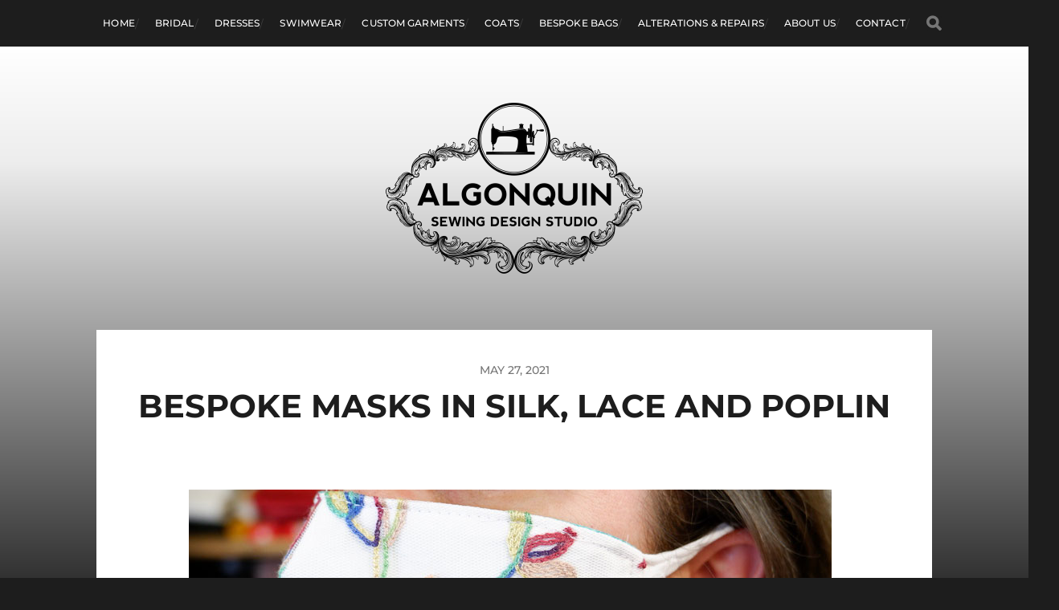

--- FILE ---
content_type: text/html; charset=UTF-8
request_url: https://algonquinstudio.ca/bespoke-masks-in-silk-lace-and-poplin/
body_size: 60743
content:
<!DOCTYPE html>

<html class="no-js" lang="en-US">

	<head profile="http://gmpg.org/xfn/11">
		
		<meta http-equiv="Content-Type" content="text/html; charset=UTF-8" />
		<meta name="viewport" content="width=device-width, initial-scale=1.0, maximum-scale=1.0, user-scalable=no" >
		 
		<meta name='robots' content='index, follow, max-image-preview:large, max-snippet:-1, max-video-preview:-1' />
<script>document.documentElement.className = document.documentElement.className.replace("no-js","js");</script>

	<!-- This site is optimized with the Yoast SEO plugin v26.7 - https://yoast.com/wordpress/plugins/seo/ -->
	<title>Bespoke masks in silk, lace and poplin - Algonquin Sewing Design Studio</title>
	<link rel="canonical" href="https://algonquinstudio.ca/bespoke-masks-in-silk-lace-and-poplin/" />
	<meta property="og:locale" content="en_US" />
	<meta property="og:type" content="article" />
	<meta property="og:title" content="Bespoke masks in silk, lace and poplin - Algonquin Sewing Design Studio" />
	<meta property="og:description" content="Putting your best face forward can be a challenge at the best of times, though it is a whole lot easier with Algonquin Sewing Design Studio’s new line of bespoke, couture masks. “This Spring we all need a change to lift our spirits and I’m tackling the face mask blahs head on,” said Algonquin Studio [&hellip;]" />
	<meta property="og:url" content="https://algonquinstudio.ca/bespoke-masks-in-silk-lace-and-poplin/" />
	<meta property="og:site_name" content="Algonquin Sewing Design Studio" />
	<meta property="article:published_time" content="2021-05-27T19:02:48+00:00" />
	<meta property="og:image" content="https://algonquinstudio.ca/wp-content/uploads/2021/05/GDOC0877.jpg" />
	<meta property="og:image:width" content="800" />
	<meta property="og:image:height" content="450" />
	<meta property="og:image:type" content="image/jpeg" />
	<meta name="author" content="Rob Learn" />
	<meta name="twitter:card" content="summary_large_image" />
	<meta name="twitter:label1" content="Written by" />
	<meta name="twitter:data1" content="Rob Learn" />
	<meta name="twitter:label2" content="Est. reading time" />
	<meta name="twitter:data2" content="6 minutes" />
	<script type="application/ld+json" class="yoast-schema-graph">{"@context":"https://schema.org","@graph":[{"@type":"Article","@id":"https://algonquinstudio.ca/bespoke-masks-in-silk-lace-and-poplin/#article","isPartOf":{"@id":"https://algonquinstudio.ca/bespoke-masks-in-silk-lace-and-poplin/"},"author":{"name":"Rob Learn","@id":"https://algonquinstudio.ca/#/schema/person/7c240ae0667131fb98da6d95651ccaff"},"headline":"Bespoke masks in silk, lace and poplin","datePublished":"2021-05-27T19:02:48+00:00","mainEntityOfPage":{"@id":"https://algonquinstudio.ca/bespoke-masks-in-silk-lace-and-poplin/"},"wordCount":439,"publisher":{"@id":"https://algonquinstudio.ca/#organization"},"image":{"@id":"https://algonquinstudio.ca/bespoke-masks-in-silk-lace-and-poplin/#primaryimage"},"thumbnailUrl":"https://algonquinstudio.ca/wp-content/uploads/2021/05/GDOC0877.jpg","articleSection":["News"],"inLanguage":"en-US"},{"@type":"WebPage","@id":"https://algonquinstudio.ca/bespoke-masks-in-silk-lace-and-poplin/","url":"https://algonquinstudio.ca/bespoke-masks-in-silk-lace-and-poplin/","name":"Bespoke masks in silk, lace and poplin - Algonquin Sewing Design Studio","isPartOf":{"@id":"https://algonquinstudio.ca/#website"},"primaryImageOfPage":{"@id":"https://algonquinstudio.ca/bespoke-masks-in-silk-lace-and-poplin/#primaryimage"},"image":{"@id":"https://algonquinstudio.ca/bespoke-masks-in-silk-lace-and-poplin/#primaryimage"},"thumbnailUrl":"https://algonquinstudio.ca/wp-content/uploads/2021/05/GDOC0877.jpg","datePublished":"2021-05-27T19:02:48+00:00","breadcrumb":{"@id":"https://algonquinstudio.ca/bespoke-masks-in-silk-lace-and-poplin/#breadcrumb"},"inLanguage":"en-US","potentialAction":[{"@type":"ReadAction","target":["https://algonquinstudio.ca/bespoke-masks-in-silk-lace-and-poplin/"]}]},{"@type":"ImageObject","inLanguage":"en-US","@id":"https://algonquinstudio.ca/bespoke-masks-in-silk-lace-and-poplin/#primaryimage","url":"https://algonquinstudio.ca/wp-content/uploads/2021/05/GDOC0877.jpg","contentUrl":"https://algonquinstudio.ca/wp-content/uploads/2021/05/GDOC0877.jpg","width":800,"height":450,"caption":"French lace in a unique eye-catching design"},{"@type":"BreadcrumbList","@id":"https://algonquinstudio.ca/bespoke-masks-in-silk-lace-and-poplin/#breadcrumb","itemListElement":[{"@type":"ListItem","position":1,"name":"Home","item":"https://algonquinstudio.ca/"},{"@type":"ListItem","position":2,"name":"Bespoke masks in silk, lace and poplin"}]},{"@type":"WebSite","@id":"https://algonquinstudio.ca/#website","url":"https://algonquinstudio.ca/","name":"Algonquin Sewing Design Studio","description":"","publisher":{"@id":"https://algonquinstudio.ca/#organization"},"potentialAction":[{"@type":"SearchAction","target":{"@type":"EntryPoint","urlTemplate":"https://algonquinstudio.ca/?s={search_term_string}"},"query-input":{"@type":"PropertyValueSpecification","valueRequired":true,"valueName":"search_term_string"}}],"inLanguage":"en-US"},{"@type":"Organization","@id":"https://algonquinstudio.ca/#organization","name":"Algonquin Sewing Design Studio","url":"https://algonquinstudio.ca/","logo":{"@type":"ImageObject","inLanguage":"en-US","@id":"https://algonquinstudio.ca/#/schema/logo/image/","url":"https://algonquinstudio.ca/wp-content/uploads/2018/05/logo_retina_trans.png","contentUrl":"https://algonquinstudio.ca/wp-content/uploads/2018/05/logo_retina_trans.png","width":640,"height":426,"caption":"Algonquin Sewing Design Studio"},"image":{"@id":"https://algonquinstudio.ca/#/schema/logo/image/"}},{"@type":"Person","@id":"https://algonquinstudio.ca/#/schema/person/7c240ae0667131fb98da6d95651ccaff","name":"Rob Learn","image":{"@type":"ImageObject","inLanguage":"en-US","@id":"https://algonquinstudio.ca/#/schema/person/image/","url":"https://secure.gravatar.com/avatar/3334b0d09351037544e7366f6240eb665f172d5f72d88ed2d2e66d304053e28c?s=96&d=mm&r=g","contentUrl":"https://secure.gravatar.com/avatar/3334b0d09351037544e7366f6240eb665f172d5f72d88ed2d2e66d304053e28c?s=96&d=mm&r=g","caption":"Rob Learn"},"url":"https://algonquinstudio.ca/author/roblearn/"}]}</script>
	<!-- / Yoast SEO plugin. -->


<link rel='dns-prefetch' href='//www.googletagmanager.com' />
<link rel="alternate" type="application/rss+xml" title="Algonquin Sewing Design Studio &raquo; Feed" href="https://algonquinstudio.ca/feed/" />
<link rel="alternate" type="application/rss+xml" title="Algonquin Sewing Design Studio &raquo; Comments Feed" href="https://algonquinstudio.ca/comments/feed/" />
<link rel="alternate" title="oEmbed (JSON)" type="application/json+oembed" href="https://algonquinstudio.ca/wp-json/oembed/1.0/embed?url=https%3A%2F%2Falgonquinstudio.ca%2Fbespoke-masks-in-silk-lace-and-poplin%2F" />
<link rel="alternate" title="oEmbed (XML)" type="text/xml+oembed" href="https://algonquinstudio.ca/wp-json/oembed/1.0/embed?url=https%3A%2F%2Falgonquinstudio.ca%2Fbespoke-masks-in-silk-lace-and-poplin%2F&#038;format=xml" />
<style id='wp-img-auto-sizes-contain-inline-css' type='text/css'>
img:is([sizes=auto i],[sizes^="auto," i]){contain-intrinsic-size:3000px 1500px}
/*# sourceURL=wp-img-auto-sizes-contain-inline-css */
</style>
<style id='wp-emoji-styles-inline-css' type='text/css'>

	img.wp-smiley, img.emoji {
		display: inline !important;
		border: none !important;
		box-shadow: none !important;
		height: 1em !important;
		width: 1em !important;
		margin: 0 0.07em !important;
		vertical-align: -0.1em !important;
		background: none !important;
		padding: 0 !important;
	}
/*# sourceURL=wp-emoji-styles-inline-css */
</style>
<style id='wp-block-library-inline-css' type='text/css'>
:root{--wp-block-synced-color:#7a00df;--wp-block-synced-color--rgb:122,0,223;--wp-bound-block-color:var(--wp-block-synced-color);--wp-editor-canvas-background:#ddd;--wp-admin-theme-color:#007cba;--wp-admin-theme-color--rgb:0,124,186;--wp-admin-theme-color-darker-10:#006ba1;--wp-admin-theme-color-darker-10--rgb:0,107,160.5;--wp-admin-theme-color-darker-20:#005a87;--wp-admin-theme-color-darker-20--rgb:0,90,135;--wp-admin-border-width-focus:2px}@media (min-resolution:192dpi){:root{--wp-admin-border-width-focus:1.5px}}.wp-element-button{cursor:pointer}:root .has-very-light-gray-background-color{background-color:#eee}:root .has-very-dark-gray-background-color{background-color:#313131}:root .has-very-light-gray-color{color:#eee}:root .has-very-dark-gray-color{color:#313131}:root .has-vivid-green-cyan-to-vivid-cyan-blue-gradient-background{background:linear-gradient(135deg,#00d084,#0693e3)}:root .has-purple-crush-gradient-background{background:linear-gradient(135deg,#34e2e4,#4721fb 50%,#ab1dfe)}:root .has-hazy-dawn-gradient-background{background:linear-gradient(135deg,#faaca8,#dad0ec)}:root .has-subdued-olive-gradient-background{background:linear-gradient(135deg,#fafae1,#67a671)}:root .has-atomic-cream-gradient-background{background:linear-gradient(135deg,#fdd79a,#004a59)}:root .has-nightshade-gradient-background{background:linear-gradient(135deg,#330968,#31cdcf)}:root .has-midnight-gradient-background{background:linear-gradient(135deg,#020381,#2874fc)}:root{--wp--preset--font-size--normal:16px;--wp--preset--font-size--huge:42px}.has-regular-font-size{font-size:1em}.has-larger-font-size{font-size:2.625em}.has-normal-font-size{font-size:var(--wp--preset--font-size--normal)}.has-huge-font-size{font-size:var(--wp--preset--font-size--huge)}.has-text-align-center{text-align:center}.has-text-align-left{text-align:left}.has-text-align-right{text-align:right}.has-fit-text{white-space:nowrap!important}#end-resizable-editor-section{display:none}.aligncenter{clear:both}.items-justified-left{justify-content:flex-start}.items-justified-center{justify-content:center}.items-justified-right{justify-content:flex-end}.items-justified-space-between{justify-content:space-between}.screen-reader-text{border:0;clip-path:inset(50%);height:1px;margin:-1px;overflow:hidden;padding:0;position:absolute;width:1px;word-wrap:normal!important}.screen-reader-text:focus{background-color:#ddd;clip-path:none;color:#444;display:block;font-size:1em;height:auto;left:5px;line-height:normal;padding:15px 23px 14px;text-decoration:none;top:5px;width:auto;z-index:100000}html :where(.has-border-color){border-style:solid}html :where([style*=border-top-color]){border-top-style:solid}html :where([style*=border-right-color]){border-right-style:solid}html :where([style*=border-bottom-color]){border-bottom-style:solid}html :where([style*=border-left-color]){border-left-style:solid}html :where([style*=border-width]){border-style:solid}html :where([style*=border-top-width]){border-top-style:solid}html :where([style*=border-right-width]){border-right-style:solid}html :where([style*=border-bottom-width]){border-bottom-style:solid}html :where([style*=border-left-width]){border-left-style:solid}html :where(img[class*=wp-image-]){height:auto;max-width:100%}:where(figure){margin:0 0 1em}html :where(.is-position-sticky){--wp-admin--admin-bar--position-offset:var(--wp-admin--admin-bar--height,0px)}@media screen and (max-width:600px){html :where(.is-position-sticky){--wp-admin--admin-bar--position-offset:0px}}

/*# sourceURL=wp-block-library-inline-css */
</style><style id='global-styles-inline-css' type='text/css'>
:root{--wp--preset--aspect-ratio--square: 1;--wp--preset--aspect-ratio--4-3: 4/3;--wp--preset--aspect-ratio--3-4: 3/4;--wp--preset--aspect-ratio--3-2: 3/2;--wp--preset--aspect-ratio--2-3: 2/3;--wp--preset--aspect-ratio--16-9: 16/9;--wp--preset--aspect-ratio--9-16: 9/16;--wp--preset--color--black: #1d1d1d;--wp--preset--color--cyan-bluish-gray: #abb8c3;--wp--preset--color--white: #fff;--wp--preset--color--pale-pink: #f78da7;--wp--preset--color--vivid-red: #cf2e2e;--wp--preset--color--luminous-vivid-orange: #ff6900;--wp--preset--color--luminous-vivid-amber: #fcb900;--wp--preset--color--light-green-cyan: #7bdcb5;--wp--preset--color--vivid-green-cyan: #00d084;--wp--preset--color--pale-cyan-blue: #8ed1fc;--wp--preset--color--vivid-cyan-blue: #0693e3;--wp--preset--color--vivid-purple: #9b51e0;--wp--preset--color--accent: #3bc492;--wp--preset--color--dark-gray: #555;--wp--preset--color--light-gray: #757575;--wp--preset--gradient--vivid-cyan-blue-to-vivid-purple: linear-gradient(135deg,rgb(6,147,227) 0%,rgb(155,81,224) 100%);--wp--preset--gradient--light-green-cyan-to-vivid-green-cyan: linear-gradient(135deg,rgb(122,220,180) 0%,rgb(0,208,130) 100%);--wp--preset--gradient--luminous-vivid-amber-to-luminous-vivid-orange: linear-gradient(135deg,rgb(252,185,0) 0%,rgb(255,105,0) 100%);--wp--preset--gradient--luminous-vivid-orange-to-vivid-red: linear-gradient(135deg,rgb(255,105,0) 0%,rgb(207,46,46) 100%);--wp--preset--gradient--very-light-gray-to-cyan-bluish-gray: linear-gradient(135deg,rgb(238,238,238) 0%,rgb(169,184,195) 100%);--wp--preset--gradient--cool-to-warm-spectrum: linear-gradient(135deg,rgb(74,234,220) 0%,rgb(151,120,209) 20%,rgb(207,42,186) 40%,rgb(238,44,130) 60%,rgb(251,105,98) 80%,rgb(254,248,76) 100%);--wp--preset--gradient--blush-light-purple: linear-gradient(135deg,rgb(255,206,236) 0%,rgb(152,150,240) 100%);--wp--preset--gradient--blush-bordeaux: linear-gradient(135deg,rgb(254,205,165) 0%,rgb(254,45,45) 50%,rgb(107,0,62) 100%);--wp--preset--gradient--luminous-dusk: linear-gradient(135deg,rgb(255,203,112) 0%,rgb(199,81,192) 50%,rgb(65,88,208) 100%);--wp--preset--gradient--pale-ocean: linear-gradient(135deg,rgb(255,245,203) 0%,rgb(182,227,212) 50%,rgb(51,167,181) 100%);--wp--preset--gradient--electric-grass: linear-gradient(135deg,rgb(202,248,128) 0%,rgb(113,206,126) 100%);--wp--preset--gradient--midnight: linear-gradient(135deg,rgb(2,3,129) 0%,rgb(40,116,252) 100%);--wp--preset--font-size--small: 14px;--wp--preset--font-size--medium: 20px;--wp--preset--font-size--large: 21px;--wp--preset--font-size--x-large: 42px;--wp--preset--font-size--normal: 16px;--wp--preset--font-size--larger: 26px;--wp--preset--spacing--20: 0.44rem;--wp--preset--spacing--30: 0.67rem;--wp--preset--spacing--40: 1rem;--wp--preset--spacing--50: 1.5rem;--wp--preset--spacing--60: 2.25rem;--wp--preset--spacing--70: 3.38rem;--wp--preset--spacing--80: 5.06rem;--wp--preset--shadow--natural: 6px 6px 9px rgba(0, 0, 0, 0.2);--wp--preset--shadow--deep: 12px 12px 50px rgba(0, 0, 0, 0.4);--wp--preset--shadow--sharp: 6px 6px 0px rgba(0, 0, 0, 0.2);--wp--preset--shadow--outlined: 6px 6px 0px -3px rgb(255, 255, 255), 6px 6px rgb(0, 0, 0);--wp--preset--shadow--crisp: 6px 6px 0px rgb(0, 0, 0);}:where(.is-layout-flex){gap: 0.5em;}:where(.is-layout-grid){gap: 0.5em;}body .is-layout-flex{display: flex;}.is-layout-flex{flex-wrap: wrap;align-items: center;}.is-layout-flex > :is(*, div){margin: 0;}body .is-layout-grid{display: grid;}.is-layout-grid > :is(*, div){margin: 0;}:where(.wp-block-columns.is-layout-flex){gap: 2em;}:where(.wp-block-columns.is-layout-grid){gap: 2em;}:where(.wp-block-post-template.is-layout-flex){gap: 1.25em;}:where(.wp-block-post-template.is-layout-grid){gap: 1.25em;}.has-black-color{color: var(--wp--preset--color--black) !important;}.has-cyan-bluish-gray-color{color: var(--wp--preset--color--cyan-bluish-gray) !important;}.has-white-color{color: var(--wp--preset--color--white) !important;}.has-pale-pink-color{color: var(--wp--preset--color--pale-pink) !important;}.has-vivid-red-color{color: var(--wp--preset--color--vivid-red) !important;}.has-luminous-vivid-orange-color{color: var(--wp--preset--color--luminous-vivid-orange) !important;}.has-luminous-vivid-amber-color{color: var(--wp--preset--color--luminous-vivid-amber) !important;}.has-light-green-cyan-color{color: var(--wp--preset--color--light-green-cyan) !important;}.has-vivid-green-cyan-color{color: var(--wp--preset--color--vivid-green-cyan) !important;}.has-pale-cyan-blue-color{color: var(--wp--preset--color--pale-cyan-blue) !important;}.has-vivid-cyan-blue-color{color: var(--wp--preset--color--vivid-cyan-blue) !important;}.has-vivid-purple-color{color: var(--wp--preset--color--vivid-purple) !important;}.has-black-background-color{background-color: var(--wp--preset--color--black) !important;}.has-cyan-bluish-gray-background-color{background-color: var(--wp--preset--color--cyan-bluish-gray) !important;}.has-white-background-color{background-color: var(--wp--preset--color--white) !important;}.has-pale-pink-background-color{background-color: var(--wp--preset--color--pale-pink) !important;}.has-vivid-red-background-color{background-color: var(--wp--preset--color--vivid-red) !important;}.has-luminous-vivid-orange-background-color{background-color: var(--wp--preset--color--luminous-vivid-orange) !important;}.has-luminous-vivid-amber-background-color{background-color: var(--wp--preset--color--luminous-vivid-amber) !important;}.has-light-green-cyan-background-color{background-color: var(--wp--preset--color--light-green-cyan) !important;}.has-vivid-green-cyan-background-color{background-color: var(--wp--preset--color--vivid-green-cyan) !important;}.has-pale-cyan-blue-background-color{background-color: var(--wp--preset--color--pale-cyan-blue) !important;}.has-vivid-cyan-blue-background-color{background-color: var(--wp--preset--color--vivid-cyan-blue) !important;}.has-vivid-purple-background-color{background-color: var(--wp--preset--color--vivid-purple) !important;}.has-black-border-color{border-color: var(--wp--preset--color--black) !important;}.has-cyan-bluish-gray-border-color{border-color: var(--wp--preset--color--cyan-bluish-gray) !important;}.has-white-border-color{border-color: var(--wp--preset--color--white) !important;}.has-pale-pink-border-color{border-color: var(--wp--preset--color--pale-pink) !important;}.has-vivid-red-border-color{border-color: var(--wp--preset--color--vivid-red) !important;}.has-luminous-vivid-orange-border-color{border-color: var(--wp--preset--color--luminous-vivid-orange) !important;}.has-luminous-vivid-amber-border-color{border-color: var(--wp--preset--color--luminous-vivid-amber) !important;}.has-light-green-cyan-border-color{border-color: var(--wp--preset--color--light-green-cyan) !important;}.has-vivid-green-cyan-border-color{border-color: var(--wp--preset--color--vivid-green-cyan) !important;}.has-pale-cyan-blue-border-color{border-color: var(--wp--preset--color--pale-cyan-blue) !important;}.has-vivid-cyan-blue-border-color{border-color: var(--wp--preset--color--vivid-cyan-blue) !important;}.has-vivid-purple-border-color{border-color: var(--wp--preset--color--vivid-purple) !important;}.has-vivid-cyan-blue-to-vivid-purple-gradient-background{background: var(--wp--preset--gradient--vivid-cyan-blue-to-vivid-purple) !important;}.has-light-green-cyan-to-vivid-green-cyan-gradient-background{background: var(--wp--preset--gradient--light-green-cyan-to-vivid-green-cyan) !important;}.has-luminous-vivid-amber-to-luminous-vivid-orange-gradient-background{background: var(--wp--preset--gradient--luminous-vivid-amber-to-luminous-vivid-orange) !important;}.has-luminous-vivid-orange-to-vivid-red-gradient-background{background: var(--wp--preset--gradient--luminous-vivid-orange-to-vivid-red) !important;}.has-very-light-gray-to-cyan-bluish-gray-gradient-background{background: var(--wp--preset--gradient--very-light-gray-to-cyan-bluish-gray) !important;}.has-cool-to-warm-spectrum-gradient-background{background: var(--wp--preset--gradient--cool-to-warm-spectrum) !important;}.has-blush-light-purple-gradient-background{background: var(--wp--preset--gradient--blush-light-purple) !important;}.has-blush-bordeaux-gradient-background{background: var(--wp--preset--gradient--blush-bordeaux) !important;}.has-luminous-dusk-gradient-background{background: var(--wp--preset--gradient--luminous-dusk) !important;}.has-pale-ocean-gradient-background{background: var(--wp--preset--gradient--pale-ocean) !important;}.has-electric-grass-gradient-background{background: var(--wp--preset--gradient--electric-grass) !important;}.has-midnight-gradient-background{background: var(--wp--preset--gradient--midnight) !important;}.has-small-font-size{font-size: var(--wp--preset--font-size--small) !important;}.has-medium-font-size{font-size: var(--wp--preset--font-size--medium) !important;}.has-large-font-size{font-size: var(--wp--preset--font-size--large) !important;}.has-x-large-font-size{font-size: var(--wp--preset--font-size--x-large) !important;}
/*# sourceURL=global-styles-inline-css */
</style>

<style id='classic-theme-styles-inline-css' type='text/css'>
/*! This file is auto-generated */
.wp-block-button__link{color:#fff;background-color:#32373c;border-radius:9999px;box-shadow:none;text-decoration:none;padding:calc(.667em + 2px) calc(1.333em + 2px);font-size:1.125em}.wp-block-file__button{background:#32373c;color:#fff;text-decoration:none}
/*# sourceURL=/wp-includes/css/classic-themes.min.css */
</style>
<link rel='stylesheet' id='cpsh-shortcodes-css' href='https://algonquinstudio.ca/wp-content/plugins/column-shortcodes//assets/css/shortcodes.css?ver=1.0.1' type='text/css' media='all' />
<link rel='stylesheet' id='responsive-lightbox-tosrus-css' href='https://algonquinstudio.ca/wp-content/plugins/responsive-lightbox/assets/tosrus/jquery.tosrus.min.css?ver=2.5.0' type='text/css' media='all' />
<link rel='stylesheet' id='hitchcock_fontawesome-css' href='https://algonquinstudio.ca/wp-content/themes/hitchcock/assets/fonts/font-awesome/css/font-awesome.css?ver=2.2.1' type='text/css' media='all' />
<link rel='stylesheet' id='chld_thm_cfg_parent-css' href='https://algonquinstudio.ca/wp-content/themes/hitchcock/style.css?ver=5d52b88724c35e7be0c7e4b6c5122727' type='text/css' media='all' />
<link rel='stylesheet' id='hitchcock_google_fonts-css' href='https://algonquinstudio.ca/wp-content/themes/hitchcock/assets/css/fonts.css?ver=5d52b88724c35e7be0c7e4b6c5122727' type='text/css' media='all' />
<link rel='stylesheet' id='hitchcock_style-css' href='https://algonquinstudio.ca/wp-content/themes/hitchcock-child/style.css?ver=2.2.1' type='text/css' media='all' />
<style id='hitchcock_style-inline-css' type='text/css'>
input[type="submit"], input[type="button"], input[type="reset"], :root .has-accent-background-color, .button, :root .wp-block-file__button, :root .wp-block-button__link, :root .wp-block-search__button, .page-links a:hover, .form-submit #submit, #infinite-handle:hover, .nav-toggle.active .bar, .social-menu a:hover { background-color:#bc7d00; }input:focus, textarea:focus { border-color:#bc7d00; }a, .blog-title a:hover, .post-content p.pull, :root .has-accent-color, .comments .pingbacks li a:hover, .comment-header h4 a:hover, .comment-title .url:hover, .archive-nav a:hover, .credits p:first-child a:hover, .mobile-menu a:hover, :root .is-style-outline .wp-block-button__link, :root .wp-block-button__link.is-style-outline { color:#bc7d00; }
/*# sourceURL=hitchcock_style-inline-css */
</style>
<script type="text/javascript" src="https://algonquinstudio.ca/wp-includes/js/jquery/jquery.min.js?ver=3.7.1" id="jquery-core-js"></script>
<script type="text/javascript" src="https://algonquinstudio.ca/wp-includes/js/jquery/jquery-migrate.min.js?ver=3.4.1" id="jquery-migrate-js"></script>
<script type="text/javascript" src="https://algonquinstudio.ca/wp-content/plugins/responsive-lightbox/assets/dompurify/purify.min.js?ver=3.3.1" id="dompurify-js"></script>
<script type="text/javascript" id="responsive-lightbox-sanitizer-js-before">
/* <![CDATA[ */
window.RLG = window.RLG || {}; window.RLG.sanitizeAllowedHosts = ["youtube.com","www.youtube.com","youtu.be","vimeo.com","player.vimeo.com"];
//# sourceURL=responsive-lightbox-sanitizer-js-before
/* ]]> */
</script>
<script type="text/javascript" src="https://algonquinstudio.ca/wp-content/plugins/responsive-lightbox/js/sanitizer.js?ver=2.6.1" id="responsive-lightbox-sanitizer-js"></script>
<script type="text/javascript" src="https://algonquinstudio.ca/wp-content/plugins/responsive-lightbox/assets/tosrus/jquery.tosrus.min.js?ver=2.5.0" id="responsive-lightbox-tosrus-js"></script>
<script type="text/javascript" src="https://algonquinstudio.ca/wp-includes/js/underscore.min.js?ver=1.13.7" id="underscore-js"></script>
<script type="text/javascript" src="https://algonquinstudio.ca/wp-content/plugins/responsive-lightbox/assets/infinitescroll/infinite-scroll.pkgd.min.js?ver=4.0.1" id="responsive-lightbox-infinite-scroll-js"></script>
<script type="text/javascript" id="responsive-lightbox-js-before">
/* <![CDATA[ */
var rlArgs = {"script":"tosrus","selector":"lightbox","customEvents":"","activeGalleries":true,"effect":"slide","infinite":true,"keys":false,"autoplay":true,"pauseOnHover":false,"timeout":4000,"pagination":true,"paginationType":"thumbnails","closeOnClick":false,"woocommerce_gallery":false,"ajaxurl":"https:\/\/algonquinstudio.ca\/wp-admin\/admin-ajax.php","nonce":"872ef05ef1","preview":false,"postId":1137,"scriptExtension":false};

//# sourceURL=responsive-lightbox-js-before
/* ]]> */
</script>
<script type="text/javascript" src="https://algonquinstudio.ca/wp-content/plugins/responsive-lightbox/js/front.js?ver=2.6.1" id="responsive-lightbox-js"></script>
<script type="text/javascript" src="https://algonquinstudio.ca/wp-content/themes/hitchcock/assets/js/flexslider.js?ver=2.2.1" id="hitchcock_flexslider-js"></script>
<script type="text/javascript" src="https://algonquinstudio.ca/wp-content/themes/hitchcock/assets/js/doubletaptogo.js?ver=2.2.1" id="hitchcock_doubletaptogo-js"></script>
<script type="text/javascript" src="https://algonquinstudio.ca/wp-content/themes/hitchcock/assets/js/global.js?ver=2.2.1" id="hitchcock_global-js"></script>

<!-- Google tag (gtag.js) snippet added by Site Kit -->
<!-- Google Analytics snippet added by Site Kit -->
<script type="text/javascript" src="https://www.googletagmanager.com/gtag/js?id=G-4Y0B1VBM4G" id="google_gtagjs-js" async></script>
<script type="text/javascript" id="google_gtagjs-js-after">
/* <![CDATA[ */
window.dataLayer = window.dataLayer || [];function gtag(){dataLayer.push(arguments);}
gtag("set","linker",{"domains":["algonquinstudio.ca"]});
gtag("js", new Date());
gtag("set", "developer_id.dZTNiMT", true);
gtag("config", "G-4Y0B1VBM4G");
//# sourceURL=google_gtagjs-js-after
/* ]]> */
</script>
<link rel="https://api.w.org/" href="https://algonquinstudio.ca/wp-json/" /><link rel="alternate" title="JSON" type="application/json" href="https://algonquinstudio.ca/wp-json/wp/v2/posts/1137" /><link rel="EditURI" type="application/rsd+xml" title="RSD" href="https://algonquinstudio.ca/xmlrpc.php?rsd" />

<link rel='shortlink' href='https://algonquinstudio.ca/?p=1137' />
<meta name="generator" content="Site Kit by Google 1.170.0" /><link rel="icon" href="https://algonquinstudio.ca/wp-content/uploads/2018/05/cropped-site_icon-32x32.png" sizes="32x32" />
<link rel="icon" href="https://algonquinstudio.ca/wp-content/uploads/2018/05/cropped-site_icon-192x192.png" sizes="192x192" />
<link rel="apple-touch-icon" href="https://algonquinstudio.ca/wp-content/uploads/2018/05/cropped-site_icon-180x180.png" />
<meta name="msapplication-TileImage" content="https://algonquinstudio.ca/wp-content/uploads/2018/05/cropped-site_icon-270x270.png" />
	
	</head>
	
	<body data-rsssl=1 class="wp-singular post-template-default single single-post postid-1137 single-format-standard wp-custom-logo wp-theme-hitchcock wp-child-theme-hitchcock-child metaslider-plugin post single">

		
		<a class="skip-link button" href="#site-content">Skip to the content</a>
		
		<div class="navigation">
			
			<div class="section-inner">
				
				<ul class="main-menu">
																		
					<li id="menu-item-318" class="menu-item menu-item-type-custom menu-item-object-custom menu-item-318"><a href="/">Home</a></li>
<li id="menu-item-178" class="menu-item menu-item-type-post_type menu-item-object-page menu-item-178"><a href="https://algonquinstudio.ca/bridal/">Bridal</a></li>
<li id="menu-item-330" class="menu-item menu-item-type-post_type menu-item-object-page menu-item-330"><a href="https://algonquinstudio.ca/dresses/">Dresses</a></li>
<li id="menu-item-176" class="menu-item menu-item-type-post_type menu-item-object-page menu-item-176"><a href="https://algonquinstudio.ca/custom-swimwear/">Swimwear</a></li>
<li id="menu-item-331" class="menu-item menu-item-type-post_type menu-item-object-page menu-item-331"><a href="https://algonquinstudio.ca/custom-garments/">Custom Garments</a></li>
<li id="menu-item-329" class="menu-item menu-item-type-post_type menu-item-object-page menu-item-329"><a href="https://algonquinstudio.ca/coats/">Coats</a></li>
<li id="menu-item-175" class="menu-item menu-item-type-post_type menu-item-object-page menu-item-175"><a href="https://algonquinstudio.ca/bespoke-accessories/">Bespoke Bags</a></li>
<li id="menu-item-179" class="menu-item menu-item-type-post_type menu-item-object-page menu-item-179"><a href="https://algonquinstudio.ca/alterations-repairs/">Alterations &#038; Repairs</a></li>
<li id="menu-item-307" class="menu-item menu-item-type-post_type menu-item-object-page menu-item-307"><a href="https://algonquinstudio.ca/about-algonquin-sewing-design-studio/">About Us</a></li>
<li id="menu-item-173" class="menu-item menu-item-type-post_type menu-item-object-page menu-item-173"><a href="https://algonquinstudio.ca/contact-algonquin-sewing-studio/">Contact</a></li>
					
					<li class="header-search">
						
<form method="get" class="search-form" id="search-form-696e834bc0152" action="https://algonquinstudio.ca/">
	<input type="search" class="search-field" placeholder="Search Form" name="s" id="search-field-696e834bc0154" /> 
	<button type="submit" class="search-button">
		<span class="screen-reader-text">Search</span>
		<div class="fa fw fa-search"></div>
	</button>
</form>					</li>
					
				</ul>
				
			</div><!-- .section-inner -->
			
			<button type="button" class="nav-toggle">
					
				<div class="bars">
					<div class="bar"></div>
					<div class="bar"></div>
					<div class="bar"></div>
				</div>
				
			</button><!-- .nav-toggle -->
			
			<div class="mobile-navigation">
			
				<ul class="mobile-menu">
																			
					<li class="menu-item menu-item-type-custom menu-item-object-custom menu-item-318"><a href="/">Home</a></li>
<li class="menu-item menu-item-type-post_type menu-item-object-page menu-item-178"><a href="https://algonquinstudio.ca/bridal/">Bridal</a></li>
<li class="menu-item menu-item-type-post_type menu-item-object-page menu-item-330"><a href="https://algonquinstudio.ca/dresses/">Dresses</a></li>
<li class="menu-item menu-item-type-post_type menu-item-object-page menu-item-176"><a href="https://algonquinstudio.ca/custom-swimwear/">Swimwear</a></li>
<li class="menu-item menu-item-type-post_type menu-item-object-page menu-item-331"><a href="https://algonquinstudio.ca/custom-garments/">Custom Garments</a></li>
<li class="menu-item menu-item-type-post_type menu-item-object-page menu-item-329"><a href="https://algonquinstudio.ca/coats/">Coats</a></li>
<li class="menu-item menu-item-type-post_type menu-item-object-page menu-item-175"><a href="https://algonquinstudio.ca/bespoke-accessories/">Bespoke Bags</a></li>
<li class="menu-item menu-item-type-post_type menu-item-object-page menu-item-179"><a href="https://algonquinstudio.ca/alterations-repairs/">Alterations &#038; Repairs</a></li>
<li class="menu-item menu-item-type-post_type menu-item-object-page menu-item-307"><a href="https://algonquinstudio.ca/about-algonquin-sewing-design-studio/">About Us</a></li>
<li class="menu-item menu-item-type-post_type menu-item-object-page menu-item-173"><a href="https://algonquinstudio.ca/contact-algonquin-sewing-studio/">Contact</a></li>
					
				</ul>
				
				
<form method="get" class="search-form" id="search-form-696e834bc0d25" action="https://algonquinstudio.ca/">
	<input type="search" class="search-field" placeholder="Search Form" name="s" id="search-field-696e834bc0d27" /> 
	<button type="submit" class="search-button">
		<span class="screen-reader-text">Search</span>
		<div class="fa fw fa-search"></div>
	</button>
</form>			
			</div><!-- .mobile-navigation -->
			
		</div><!-- .navigation -->

				
		<div class="header-image" style="background-image: url( https://algonquinstudio.ca/wp-content/uploads/2018/06/fabric_background3.jpg );"></div>
	
		<div class="header section-inner">
		
				
			<div class="blog-title">
												
			<a href="https://algonquinstudio.ca" class="custom-logo-link">
				<img src="https://algonquinstudio.ca/wp-content/uploads/2018/05/logo_retina_trans.png" width="320" height="213" />
				<span class="screen-reader-text">Algonquin Sewing Design Studio</span>
			</a>

										</div>
			
						
						
		</div><!-- .header -->

		<main id="site-content">
<div class="content section-inner">
											        
			
		<div id="post-1137" class="single single-post post-1137 post type-post status-publish format-standard has-post-thumbnail hentry category-news">
			
			<div class="post-container">
				
										
					<div class="featured-media">
			
												
					</div><!-- .featured-media -->
						
								
				<div class="post-header">
					
					<p class="post-date">May 27, 2021</p>
					
					<h1 class="post-title">Bespoke masks in silk, lace and poplin</h1>					
				</div>
				
				<div class="post-inner">
					    
				    <div class="post-content">
				    
				    	<div id="attachment_1139" style="width: 810px" class="wp-caption alignnone"><img fetchpriority="high" decoding="async" aria-describedby="caption-attachment-1139" class="size-full wp-image-1139" src="https://algonquinstudio.ca/wp-content/uploads/2021/05/GDOC0877.jpg" alt="" width="800" height="450" srcset="https://algonquinstudio.ca/wp-content/uploads/2021/05/GDOC0877.jpg 800w, https://algonquinstudio.ca/wp-content/uploads/2021/05/GDOC0877-300x169.jpg 300w, https://algonquinstudio.ca/wp-content/uploads/2021/05/GDOC0877-768x432.jpg 768w, https://algonquinstudio.ca/wp-content/uploads/2021/05/GDOC0877-250x141.jpg 250w, https://algonquinstudio.ca/wp-content/uploads/2021/05/GDOC0877-508x286.jpg 508w" sizes="(max-width: 800px) 100vw, 800px" /><p id="caption-attachment-1139" class="wp-caption-text">French lace in a unique eye-catching design</p></div>
<p class="p1">Putting your best face forward can be a challenge at the best of times, though it is a whole lot easier with Algonquin Sewing Design Studio’s new line of bespoke, couture masks.</p>
<p class="p1">“This Spring we all need a change to lift our spirits and I’m tackling the face mask blahs head on,” said Algonquin Studio designer Suzanne Learn.</p>
<div id="attachment_1142" style="width: 810px" class="wp-caption alignnone"><img decoding="async" aria-describedby="caption-attachment-1142" class="size-full wp-image-1142" src="https://algonquinstudio.ca/wp-content/uploads/2021/05/ABBH2860.jpeg" alt="" width="800" height="855" srcset="https://algonquinstudio.ca/wp-content/uploads/2021/05/ABBH2860.jpeg 800w, https://algonquinstudio.ca/wp-content/uploads/2021/05/ABBH2860-281x300.jpeg 281w, https://algonquinstudio.ca/wp-content/uploads/2021/05/ABBH2860-768x821.jpeg 768w, https://algonquinstudio.ca/wp-content/uploads/2021/05/ABBH2860-250x267.jpeg 250w, https://algonquinstudio.ca/wp-content/uploads/2021/05/ABBH2860-508x543.jpeg 508w" sizes="(max-width: 800px) 100vw, 800px" /><p id="caption-attachment-1142" class="wp-caption-text">This French lace choice is a more subtle look.</p></div>
<p class="p1">Using tested patterns in two and three layer versions, the couture masks bring your pandemic game up a few notches.</p>
<p class="p1">“The Studio has an incredible curated selection of silks, laces and overlays and putting them to use in these new face masks gives them even more purpose than the dresses, skirts and blouses I hand picked them for,” said Learn.</p>
<div id="attachment_1143" style="width: 810px" class="wp-caption alignnone"><img decoding="async" aria-describedby="caption-attachment-1143" class="size-full wp-image-1143" src="https://algonquinstudio.ca/wp-content/uploads/2021/05/UGVZ9399.jpeg" alt="" width="800" height="799" srcset="https://algonquinstudio.ca/wp-content/uploads/2021/05/UGVZ9399.jpeg 800w, https://algonquinstudio.ca/wp-content/uploads/2021/05/UGVZ9399-300x300.jpeg 300w, https://algonquinstudio.ca/wp-content/uploads/2021/05/UGVZ9399-150x150.jpeg 150w, https://algonquinstudio.ca/wp-content/uploads/2021/05/UGVZ9399-768x767.jpeg 768w, https://algonquinstudio.ca/wp-content/uploads/2021/05/UGVZ9399-250x250.jpeg 250w, https://algonquinstudio.ca/wp-content/uploads/2021/05/UGVZ9399-508x507.jpeg 508w" sizes="(max-width: 800px) 100vw, 800px" /><p id="caption-attachment-1143" class="wp-caption-text">Poplin, a stiff cotton weave, with some embroidery details.</p></div>
<p class="p1">Her collection includes a Dolce and Gabbana silk print, French and Italian laces, along with embroidered floral details to break up the monotony of yet another cotton mask.</p>
<p class="p1">“Face masks have become everyday wear and just like we take great care in making sure a blouse compliments our outfit and style, face masks need to come to the party.”</p>
<div id="attachment_1144" style="width: 810px" class="wp-caption alignnone"><img loading="lazy" decoding="async" aria-describedby="caption-attachment-1144" class="size-full wp-image-1144" src="https://algonquinstudio.ca/wp-content/uploads/2021/05/AIJO6501.jpeg" alt="" width="800" height="450" srcset="https://algonquinstudio.ca/wp-content/uploads/2021/05/AIJO6501.jpeg 800w, https://algonquinstudio.ca/wp-content/uploads/2021/05/AIJO6501-300x169.jpeg 300w, https://algonquinstudio.ca/wp-content/uploads/2021/05/AIJO6501-768x432.jpeg 768w, https://algonquinstudio.ca/wp-content/uploads/2021/05/AIJO6501-250x141.jpeg 250w, https://algonquinstudio.ca/wp-content/uploads/2021/05/AIJO6501-508x286.jpeg 508w" sizes="auto, (max-width: 800px) 100vw, 800px" /><p id="caption-attachment-1144" class="wp-caption-text">Black and blue come together wonderfully on this lace overlay.</p></div>
<p class="p1">Every face mask from The Studio comes with a great fit that securely hugs the bridge of the nose while securing itself somewhat snugly under the chin to resist mid-conversation slippage. Each mask uses a structured material that prevent the coverings from being sucked into the face, restricting breathing. The Studio’s ‘Comfort Ears’ use a soft Lycra material to grip behind the ears without digging or pulling like regular elastic cording.</p>
<div id="attachment_1145" style="width: 810px" class="wp-caption alignnone"><img loading="lazy" decoding="async" aria-describedby="caption-attachment-1145" class="size-full wp-image-1145" src="https://algonquinstudio.ca/wp-content/uploads/2021/05/EDYK2669.jpeg" alt="" width="800" height="450" srcset="https://algonquinstudio.ca/wp-content/uploads/2021/05/EDYK2669.jpeg 800w, https://algonquinstudio.ca/wp-content/uploads/2021/05/EDYK2669-300x169.jpeg 300w, https://algonquinstudio.ca/wp-content/uploads/2021/05/EDYK2669-768x432.jpeg 768w, https://algonquinstudio.ca/wp-content/uploads/2021/05/EDYK2669-250x141.jpeg 250w, https://algonquinstudio.ca/wp-content/uploads/2021/05/EDYK2669-508x286.jpeg 508w" sizes="auto, (max-width: 800px) 100vw, 800px" /><p id="caption-attachment-1145" class="wp-caption-text">Silk prints bring masks to a new level of comfort and chic.</p></div>
<p class="p1">“Masks are only good if they are worn so they must be comfortable.”</p>
<p class="p1">Bespoke masks are available in a number of styles at The Studio in dark and light patterns selected to shine in the warm weather.</p>
<p class="p1">“We love helping people look their best and with these newly designed bespoke masks you will feel that it is mission accomplished.”</p>
<p>Bespoke designer couture masks are available at The Studio starting from $15 each.</p>
<div id="attachment_1146" style="width: 810px" class="wp-caption alignnone"><img loading="lazy" decoding="async" aria-describedby="caption-attachment-1146" class="size-full wp-image-1146" src="https://algonquinstudio.ca/wp-content/uploads/2021/05/SUOK9881.jpeg" alt="" width="800" height="814" srcset="https://algonquinstudio.ca/wp-content/uploads/2021/05/SUOK9881.jpeg 800w, https://algonquinstudio.ca/wp-content/uploads/2021/05/SUOK9881-295x300.jpeg 295w, https://algonquinstudio.ca/wp-content/uploads/2021/05/SUOK9881-768x781.jpeg 768w, https://algonquinstudio.ca/wp-content/uploads/2021/05/SUOK9881-250x254.jpeg 250w, https://algonquinstudio.ca/wp-content/uploads/2021/05/SUOK9881-508x517.jpeg 508w" sizes="auto, (max-width: 800px) 100vw, 800px" /><p id="caption-attachment-1146" class="wp-caption-text">French lace from the front.</p></div>
<div id="attachment_1147" style="width: 810px" class="wp-caption alignnone"><img loading="lazy" decoding="async" aria-describedby="caption-attachment-1147" class="size-full wp-image-1147" src="https://algonquinstudio.ca/wp-content/uploads/2021/05/PYRH7724.jpeg" alt="" width="800" height="878" srcset="https://algonquinstudio.ca/wp-content/uploads/2021/05/PYRH7724.jpeg 800w, https://algonquinstudio.ca/wp-content/uploads/2021/05/PYRH7724-273x300.jpeg 273w, https://algonquinstudio.ca/wp-content/uploads/2021/05/PYRH7724-768x843.jpeg 768w, https://algonquinstudio.ca/wp-content/uploads/2021/05/PYRH7724-250x274.jpeg 250w, https://algonquinstudio.ca/wp-content/uploads/2021/05/PYRH7724-508x558.jpeg 508w" sizes="auto, (max-width: 800px) 100vw, 800px" /><p id="caption-attachment-1147" class="wp-caption-text">A shimmering metallic finish add glamour anywhere it goes.</p></div>
<p class="p1"><img loading="lazy" decoding="async" class="alignnone size-full wp-image-1149" src="https://algonquinstudio.ca/wp-content/uploads/2021/05/NTEO2223.jpeg" alt="" width="800" height="450" srcset="https://algonquinstudio.ca/wp-content/uploads/2021/05/NTEO2223.jpeg 800w, https://algonquinstudio.ca/wp-content/uploads/2021/05/NTEO2223-300x169.jpeg 300w, https://algonquinstudio.ca/wp-content/uploads/2021/05/NTEO2223-768x432.jpeg 768w, https://algonquinstudio.ca/wp-content/uploads/2021/05/NTEO2223-250x141.jpeg 250w, https://algonquinstudio.ca/wp-content/uploads/2021/05/NTEO2223-508x286.jpeg 508w" sizes="auto, (max-width: 800px) 100vw, 800px" /> <img loading="lazy" decoding="async" class="alignnone size-large wp-image-1150" src="https://algonquinstudio.ca/wp-content/uploads/2021/05/MWZX4468.jpeg" alt="" width="600" height="338" srcset="https://algonquinstudio.ca/wp-content/uploads/2021/05/MWZX4468.jpeg 800w, https://algonquinstudio.ca/wp-content/uploads/2021/05/MWZX4468-300x169.jpeg 300w, https://algonquinstudio.ca/wp-content/uploads/2021/05/MWZX4468-768x432.jpeg 768w, https://algonquinstudio.ca/wp-content/uploads/2021/05/MWZX4468-250x141.jpeg 250w, https://algonquinstudio.ca/wp-content/uploads/2021/05/MWZX4468-508x286.jpeg 508w" sizes="auto, (max-width: 600px) 100vw, 600px" /> <img loading="lazy" decoding="async" class="alignnone size-large wp-image-1151" src="https://algonquinstudio.ca/wp-content/uploads/2021/05/KYAN0365.jpeg" alt="" width="600" height="338" srcset="https://algonquinstudio.ca/wp-content/uploads/2021/05/KYAN0365.jpeg 800w, https://algonquinstudio.ca/wp-content/uploads/2021/05/KYAN0365-300x169.jpeg 300w, https://algonquinstudio.ca/wp-content/uploads/2021/05/KYAN0365-768x432.jpeg 768w, https://algonquinstudio.ca/wp-content/uploads/2021/05/KYAN0365-250x141.jpeg 250w, https://algonquinstudio.ca/wp-content/uploads/2021/05/KYAN0365-508x286.jpeg 508w" sizes="auto, (max-width: 600px) 100vw, 600px" /> <img loading="lazy" decoding="async" class="alignnone size-large wp-image-1152" src="https://algonquinstudio.ca/wp-content/uploads/2021/05/JHQE9571.jpeg" alt="" width="600" height="593" srcset="https://algonquinstudio.ca/wp-content/uploads/2021/05/JHQE9571.jpeg 800w, https://algonquinstudio.ca/wp-content/uploads/2021/05/JHQE9571-300x296.jpeg 300w, https://algonquinstudio.ca/wp-content/uploads/2021/05/JHQE9571-768x758.jpeg 768w, https://algonquinstudio.ca/wp-content/uploads/2021/05/JHQE9571-250x247.jpeg 250w, https://algonquinstudio.ca/wp-content/uploads/2021/05/JHQE9571-508x502.jpeg 508w" sizes="auto, (max-width: 600px) 100vw, 600px" /><img loading="lazy" decoding="async" class="alignnone size-large wp-image-1153" src="https://algonquinstudio.ca/wp-content/uploads/2021/05/YFYW9373-1024x576.jpeg" alt="" width="600" height="338" srcset="https://algonquinstudio.ca/wp-content/uploads/2021/05/YFYW9373-1024x576.jpeg 1024w, https://algonquinstudio.ca/wp-content/uploads/2021/05/YFYW9373-300x169.jpeg 300w, https://algonquinstudio.ca/wp-content/uploads/2021/05/YFYW9373-768x432.jpeg 768w, https://algonquinstudio.ca/wp-content/uploads/2021/05/YFYW9373-1536x864.jpeg 1536w, https://algonquinstudio.ca/wp-content/uploads/2021/05/YFYW9373-2048x1152.jpeg 2048w, https://algonquinstudio.ca/wp-content/uploads/2021/05/YFYW9373-250x141.jpeg 250w, https://algonquinstudio.ca/wp-content/uploads/2021/05/YFYW9373-1240x698.jpeg 1240w, https://algonquinstudio.ca/wp-content/uploads/2021/05/YFYW9373-508x286.jpeg 508w" sizes="auto, (max-width: 600px) 100vw, 600px" /> <img loading="lazy" decoding="async" class="alignnone size-large wp-image-1154" src="https://algonquinstudio.ca/wp-content/uploads/2021/05/VLMK9640-1024x576.jpeg" alt="" width="600" height="338" srcset="https://algonquinstudio.ca/wp-content/uploads/2021/05/VLMK9640-1024x576.jpeg 1024w, https://algonquinstudio.ca/wp-content/uploads/2021/05/VLMK9640-300x169.jpeg 300w, https://algonquinstudio.ca/wp-content/uploads/2021/05/VLMK9640-768x432.jpeg 768w, https://algonquinstudio.ca/wp-content/uploads/2021/05/VLMK9640-1536x864.jpeg 1536w, https://algonquinstudio.ca/wp-content/uploads/2021/05/VLMK9640-2048x1152.jpeg 2048w, https://algonquinstudio.ca/wp-content/uploads/2021/05/VLMK9640-250x141.jpeg 250w, https://algonquinstudio.ca/wp-content/uploads/2021/05/VLMK9640-1240x698.jpeg 1240w, https://algonquinstudio.ca/wp-content/uploads/2021/05/VLMK9640-508x286.jpeg 508w" sizes="auto, (max-width: 600px) 100vw, 600px" /> <img loading="lazy" decoding="async" class="alignnone size-large wp-image-1155" src="https://algonquinstudio.ca/wp-content/uploads/2021/05/WKQP5377-1024x576.jpeg" alt="" width="600" height="338" srcset="https://algonquinstudio.ca/wp-content/uploads/2021/05/WKQP5377-1024x576.jpeg 1024w, https://algonquinstudio.ca/wp-content/uploads/2021/05/WKQP5377-300x169.jpeg 300w, https://algonquinstudio.ca/wp-content/uploads/2021/05/WKQP5377-768x432.jpeg 768w, https://algonquinstudio.ca/wp-content/uploads/2021/05/WKQP5377-1536x864.jpeg 1536w, https://algonquinstudio.ca/wp-content/uploads/2021/05/WKQP5377-2048x1152.jpeg 2048w, https://algonquinstudio.ca/wp-content/uploads/2021/05/WKQP5377-250x141.jpeg 250w, https://algonquinstudio.ca/wp-content/uploads/2021/05/WKQP5377-1240x698.jpeg 1240w, https://algonquinstudio.ca/wp-content/uploads/2021/05/WKQP5377-508x286.jpeg 508w" sizes="auto, (max-width: 600px) 100vw, 600px" /><img loading="lazy" decoding="async" class="alignnone size-full wp-image-1156" src="https://algonquinstudio.ca/wp-content/uploads/2021/05/DYVU4929.jpeg" alt="" width="780" height="779" srcset="https://algonquinstudio.ca/wp-content/uploads/2021/05/DYVU4929.jpeg 780w, https://algonquinstudio.ca/wp-content/uploads/2021/05/DYVU4929-300x300.jpeg 300w, https://algonquinstudio.ca/wp-content/uploads/2021/05/DYVU4929-150x150.jpeg 150w, https://algonquinstudio.ca/wp-content/uploads/2021/05/DYVU4929-768x767.jpeg 768w, https://algonquinstudio.ca/wp-content/uploads/2021/05/DYVU4929-250x250.jpeg 250w, https://algonquinstudio.ca/wp-content/uploads/2021/05/DYVU4929-508x507.jpeg 508w" sizes="auto, (max-width: 780px) 100vw, 780px" /> <img loading="lazy" decoding="async" class="alignnone size-large wp-image-1157" src="https://algonquinstudio.ca/wp-content/uploads/2021/05/DVQQ8175.jpeg" alt="" width="600" height="338" srcset="https://algonquinstudio.ca/wp-content/uploads/2021/05/DVQQ8175.jpeg 800w, https://algonquinstudio.ca/wp-content/uploads/2021/05/DVQQ8175-300x169.jpeg 300w, https://algonquinstudio.ca/wp-content/uploads/2021/05/DVQQ8175-768x432.jpeg 768w, https://algonquinstudio.ca/wp-content/uploads/2021/05/DVQQ8175-250x141.jpeg 250w, https://algonquinstudio.ca/wp-content/uploads/2021/05/DVQQ8175-508x286.jpeg 508w" sizes="auto, (max-width: 600px) 100vw, 600px" /> <img loading="lazy" decoding="async" class="alignnone size-large wp-image-1158" src="https://algonquinstudio.ca/wp-content/uploads/2021/05/COFM0493-576x1024.jpeg" alt="" width="576" height="1024" srcset="https://algonquinstudio.ca/wp-content/uploads/2021/05/COFM0493-576x1024.jpeg 576w, https://algonquinstudio.ca/wp-content/uploads/2021/05/COFM0493-169x300.jpeg 169w, https://algonquinstudio.ca/wp-content/uploads/2021/05/COFM0493-768x1365.jpeg 768w, https://algonquinstudio.ca/wp-content/uploads/2021/05/COFM0493-250x444.jpeg 250w, https://algonquinstudio.ca/wp-content/uploads/2021/05/COFM0493-508x903.jpeg 508w, https://algonquinstudio.ca/wp-content/uploads/2021/05/COFM0493.jpeg 777w" sizes="auto, (max-width: 576px) 100vw, 576px" /> <img loading="lazy" decoding="async" class="alignnone size-large wp-image-1159" src="https://algonquinstudio.ca/wp-content/uploads/2021/05/CLKY8578.jpeg" alt="" width="600" height="599" srcset="https://algonquinstudio.ca/wp-content/uploads/2021/05/CLKY8578.jpeg 780w, https://algonquinstudio.ca/wp-content/uploads/2021/05/CLKY8578-300x300.jpeg 300w, https://algonquinstudio.ca/wp-content/uploads/2021/05/CLKY8578-150x150.jpeg 150w, https://algonquinstudio.ca/wp-content/uploads/2021/05/CLKY8578-768x767.jpeg 768w, https://algonquinstudio.ca/wp-content/uploads/2021/05/CLKY8578-250x250.jpeg 250w, https://algonquinstudio.ca/wp-content/uploads/2021/05/CLKY8578-508x507.jpeg 508w" sizes="auto, (max-width: 600px) 100vw, 600px" /><img loading="lazy" decoding="async" class="alignnone size-full wp-image-1148" src="https://algonquinstudio.ca/wp-content/uploads/2021/05/PTQG3563.jpeg" alt="" width="800" height="830" srcset="https://algonquinstudio.ca/wp-content/uploads/2021/05/PTQG3563.jpeg 800w, https://algonquinstudio.ca/wp-content/uploads/2021/05/PTQG3563-289x300.jpeg 289w, https://algonquinstudio.ca/wp-content/uploads/2021/05/PTQG3563-768x797.jpeg 768w, https://algonquinstudio.ca/wp-content/uploads/2021/05/PTQG3563-250x259.jpeg 250w, https://algonquinstudio.ca/wp-content/uploads/2021/05/PTQG3563-508x527.jpeg 508w" sizes="auto, (max-width: 800px) 100vw, 800px" /></p>
				    
				    </div><!-- .post-content -->
				    
				    <div class="clear"></div>
				    
				    					
					<div class="post-meta">
				
													<p class="categories">
								In <a href="https://algonquinstudio.ca/category/news/" rel="category tag">News</a>							</p>
												
												
							
					</div><!-- .post-meta -->
					
					<div class="post-navigation">
						
													
							<a class="post-nav-prev" title="Express Yourself – Swimwear 2020" href="https://algonquinstudio.ca/express-yourself-swimwear-2020/">					
								<p>Next<span class="hide"> Post</span></p>
								<span class="fa fw fa-angle-right"></span>
							</a>
					
												
							<a class="post-nav-next" title="Size You" href="https://algonquinstudio.ca/size-you/">
								<span class="fa fw fa-angle-left"></span>
								<p>Previous<span class="hide"> Post</span></p>
							</a>
												
						<div class="clear"></div>
					
					</div><!-- .post-navigation -->
				
				</div><!-- .post-inner -->
				
							
			</div><!-- .post-container -->
			
		</div><!-- .post -->
		
	</div><!-- .content -->
	
			
		<div class="related-posts posts section-inner">
					
			

<a href="https://algonquinstudio.ca/bridal/" id="post-335" class="post post-335 type-post status-publish format-standard has-post-thumbnail hentry category-news" style="background-image: url(https://algonquinstudio.ca/wp-content/uploads/2018/05/slide1-508x381.jpg);">

	<div class="post-overlay">
		
		<div class="archive-post-header">
				
		    		    	<h2 class="archive-post-title">Bridal</h2>
		    	    
		</div>

	</div>
	
</a><!-- .post -->

<a href="https://algonquinstudio.ca/dresses/" id="post-337" class="post post-337 type-post status-publish format-standard has-post-thumbnail hentry category-news" style="background-image: url(https://algonquinstudio.ca/wp-content/uploads/2018/06/dress1.jpg);">

	<div class="post-overlay">
		
		<div class="archive-post-header">
				
		    		    	<h2 class="archive-post-title">Dresses</h2>
		    	    
		</div>

	</div>
	
</a><!-- .post -->

<a href="https://algonquinstudio.ca/custom-swimwear/" id="post-339" class="post post-339 type-post status-publish format-standard has-post-thumbnail hentry category-news" style="background-image: url(https://algonquinstudio.ca/wp-content/uploads/2019/02/DSCF5250-508x381.jpg);">

	<div class="post-overlay">
		
		<div class="archive-post-header">
				
		    		    	<h2 class="archive-post-title">Swimwear</h2>
		    	    
		</div>

	</div>
	
</a><!-- .post -->

<a href="https://algonquinstudio.ca/coats/" id="post-358" class="post post-358 type-post status-publish format-standard has-post-thumbnail hentry category-news" style="background-image: url(https://algonquinstudio.ca/wp-content/uploads/2018/06/homepage_coat-508x366.jpg);">

	<div class="post-overlay">
		
		<div class="archive-post-header">
				
		    		    	<h2 class="archive-post-title">Coats</h2>
		    	    
		</div>

	</div>
	
</a><!-- .post -->

<a href="https://algonquinstudio.ca/bespoke-accessories/" id="post-353" class="post post-353 type-post status-publish format-standard has-post-thumbnail hentry category-news" style="background-image: url(https://algonquinstudio.ca/wp-content/uploads/2018/06/handbagslide-508x381.jpg);">

	<div class="post-overlay">
		
		<div class="archive-post-header">
				
		    		    	<h2 class="archive-post-title">Bespoke Bags</h2>
		    	    
		</div>

	</div>
	
</a><!-- .post -->

<a href="https://algonquinstudio.ca/alterations-repairs/" id="post-470" class="post post-470 type-post status-publish format-standard has-post-thumbnail hentry category-news" style="background-image: url(https://algonquinstudio.ca/wp-content/uploads/2018/06/sewing_table-508x381.jpg);">

	<div class="post-overlay">
		
		<div class="archive-post-header">
				
		    		    	<h2 class="archive-post-title">Alterations &#038; Repairs</h2>
		    	    
		</div>

	</div>
	
</a><!-- .post -->					
			<div class="clear"></div>

		</div><!-- .related-posts --> 

				
	    

</div><!-- .content -->
		


<div class="credits section-inner">
			<div class="bottomMenu">
              <div class="menu-main-menu-container"><ul id="menu-main-menu-2" class="menu"><li class="menu-item menu-item-type-custom menu-item-object-custom menu-item-318"><a href="/">Home</a></li>
<li class="menu-item menu-item-type-post_type menu-item-object-page menu-item-178"><a href="https://algonquinstudio.ca/bridal/">Bridal</a></li>
<li class="menu-item menu-item-type-post_type menu-item-object-page menu-item-330"><a href="https://algonquinstudio.ca/dresses/">Dresses</a></li>
<li class="menu-item menu-item-type-post_type menu-item-object-page menu-item-176"><a href="https://algonquinstudio.ca/custom-swimwear/">Swimwear</a></li>
<li class="menu-item menu-item-type-post_type menu-item-object-page menu-item-331"><a href="https://algonquinstudio.ca/custom-garments/">Custom Garments</a></li>
<li class="menu-item menu-item-type-post_type menu-item-object-page menu-item-329"><a href="https://algonquinstudio.ca/coats/">Coats</a></li>
<li class="menu-item menu-item-type-post_type menu-item-object-page menu-item-175"><a href="https://algonquinstudio.ca/bespoke-accessories/">Bespoke Bags</a></li>
<li class="menu-item menu-item-type-post_type menu-item-object-page menu-item-179"><a href="https://algonquinstudio.ca/alterations-repairs/">Alterations &#038; Repairs</a></li>
<li class="menu-item menu-item-type-post_type menu-item-object-page menu-item-307"><a href="https://algonquinstudio.ca/about-algonquin-sewing-design-studio/">About Us</a></li>
<li class="menu-item menu-item-type-post_type menu-item-object-page menu-item-173"><a href="https://algonquinstudio.ca/contact-algonquin-sewing-studio/">Contact</a></li>
</ul></div>  
    </div>
	<p>  
  &copy; 2026 Algonquin Sewing Design Studio &middot; Website by <a href="http://www.aloeroot.com">AloeRoot Web Services</a> </p>
	
	<div class="clear"></div>
	
</div><!-- .credits -->

<script type="speculationrules">
{"prefetch":[{"source":"document","where":{"and":[{"href_matches":"/*"},{"not":{"href_matches":["/wp-*.php","/wp-admin/*","/wp-content/uploads/*","/wp-content/*","/wp-content/plugins/*","/wp-content/themes/hitchcock-child/*","/wp-content/themes/hitchcock/*","/*\\?(.+)"]}},{"not":{"selector_matches":"a[rel~=\"nofollow\"]"}},{"not":{"selector_matches":".no-prefetch, .no-prefetch a"}}]},"eagerness":"conservative"}]}
</script>
<script type="text/javascript" src="https://algonquinstudio.ca/wp-includes/js/comment-reply.min.js?ver=5d52b88724c35e7be0c7e4b6c5122727" id="comment-reply-js" async="async" data-wp-strategy="async" fetchpriority="low"></script>
<script type="text/javascript" src="https://algonquinstudio.ca/wp-content/plugins/page-links-to/dist/new-tab.js?ver=3.3.7" id="page-links-to-js"></script>
<script id="wp-emoji-settings" type="application/json">
{"baseUrl":"https://s.w.org/images/core/emoji/17.0.2/72x72/","ext":".png","svgUrl":"https://s.w.org/images/core/emoji/17.0.2/svg/","svgExt":".svg","source":{"concatemoji":"https://algonquinstudio.ca/wp-includes/js/wp-emoji-release.min.js?ver=5d52b88724c35e7be0c7e4b6c5122727"}}
</script>
<script type="module">
/* <![CDATA[ */
/*! This file is auto-generated */
const a=JSON.parse(document.getElementById("wp-emoji-settings").textContent),o=(window._wpemojiSettings=a,"wpEmojiSettingsSupports"),s=["flag","emoji"];function i(e){try{var t={supportTests:e,timestamp:(new Date).valueOf()};sessionStorage.setItem(o,JSON.stringify(t))}catch(e){}}function c(e,t,n){e.clearRect(0,0,e.canvas.width,e.canvas.height),e.fillText(t,0,0);t=new Uint32Array(e.getImageData(0,0,e.canvas.width,e.canvas.height).data);e.clearRect(0,0,e.canvas.width,e.canvas.height),e.fillText(n,0,0);const a=new Uint32Array(e.getImageData(0,0,e.canvas.width,e.canvas.height).data);return t.every((e,t)=>e===a[t])}function p(e,t){e.clearRect(0,0,e.canvas.width,e.canvas.height),e.fillText(t,0,0);var n=e.getImageData(16,16,1,1);for(let e=0;e<n.data.length;e++)if(0!==n.data[e])return!1;return!0}function u(e,t,n,a){switch(t){case"flag":return n(e,"\ud83c\udff3\ufe0f\u200d\u26a7\ufe0f","\ud83c\udff3\ufe0f\u200b\u26a7\ufe0f")?!1:!n(e,"\ud83c\udde8\ud83c\uddf6","\ud83c\udde8\u200b\ud83c\uddf6")&&!n(e,"\ud83c\udff4\udb40\udc67\udb40\udc62\udb40\udc65\udb40\udc6e\udb40\udc67\udb40\udc7f","\ud83c\udff4\u200b\udb40\udc67\u200b\udb40\udc62\u200b\udb40\udc65\u200b\udb40\udc6e\u200b\udb40\udc67\u200b\udb40\udc7f");case"emoji":return!a(e,"\ud83e\u1fac8")}return!1}function f(e,t,n,a){let r;const o=(r="undefined"!=typeof WorkerGlobalScope&&self instanceof WorkerGlobalScope?new OffscreenCanvas(300,150):document.createElement("canvas")).getContext("2d",{willReadFrequently:!0}),s=(o.textBaseline="top",o.font="600 32px Arial",{});return e.forEach(e=>{s[e]=t(o,e,n,a)}),s}function r(e){var t=document.createElement("script");t.src=e,t.defer=!0,document.head.appendChild(t)}a.supports={everything:!0,everythingExceptFlag:!0},new Promise(t=>{let n=function(){try{var e=JSON.parse(sessionStorage.getItem(o));if("object"==typeof e&&"number"==typeof e.timestamp&&(new Date).valueOf()<e.timestamp+604800&&"object"==typeof e.supportTests)return e.supportTests}catch(e){}return null}();if(!n){if("undefined"!=typeof Worker&&"undefined"!=typeof OffscreenCanvas&&"undefined"!=typeof URL&&URL.createObjectURL&&"undefined"!=typeof Blob)try{var e="postMessage("+f.toString()+"("+[JSON.stringify(s),u.toString(),c.toString(),p.toString()].join(",")+"));",a=new Blob([e],{type:"text/javascript"});const r=new Worker(URL.createObjectURL(a),{name:"wpTestEmojiSupports"});return void(r.onmessage=e=>{i(n=e.data),r.terminate(),t(n)})}catch(e){}i(n=f(s,u,c,p))}t(n)}).then(e=>{for(const n in e)a.supports[n]=e[n],a.supports.everything=a.supports.everything&&a.supports[n],"flag"!==n&&(a.supports.everythingExceptFlag=a.supports.everythingExceptFlag&&a.supports[n]);var t;a.supports.everythingExceptFlag=a.supports.everythingExceptFlag&&!a.supports.flag,a.supports.everything||((t=a.source||{}).concatemoji?r(t.concatemoji):t.wpemoji&&t.twemoji&&(r(t.twemoji),r(t.wpemoji)))});
//# sourceURL=https://algonquinstudio.ca/wp-includes/js/wp-emoji-loader.min.js
/* ]]> */
</script>

</body>
</html>

--- FILE ---
content_type: text/css
request_url: https://algonquinstudio.ca/wp-content/themes/hitchcock-child/style.css?ver=2.2.1
body_size: 4814
content:
/*
Theme Name: Hitchcock Child by AloeRoot for Algonquin
Theme URI: http://www.andersnoren.se/teman/hitchcock-wordpress-theme/
Template: hitchcock
Author: Anders Norén
Author URI: http://www.andersnoren.se
Description: Hitchcock is a minimal portfolio theme for designers, photographers and other creatives. It features a beautiful responsive design, a social icon menu, Jetpack infinite scroll, custom accent color, custom header image, support for the gallery post format, the option to always show post preview titles, editor styling and much more. Demo: http://www.andersnoren.se/themes/hitchcock/
Tags: blog,three-columns,custom-colors,custom-header,custom-menu,custom-logo,editor-style,featured-images,post-formats,sticky-post,theme-options,threaded-comments,translation-ready,grid-layout,portfolio,photography
Version: 1.12.1526666406
Updated: 2018-05-18 14:00:06

*/

/* change body font*/
.post-content {
    font-family: 'roboto', sans-serif;
    color: #333;
}

.post-content h1, .post-content h2, .post-content h3, .post-content h4, .post-content h5, .post-content h6 {
    font-family: 'Roboto', 'Helvetica Neue', 'Helvetica', sans-serif;
    text-transform: capitalize;
}

/* adjust menu margins to fit on one line*/
.main-menu > li + li {
    margin-left: 25px;
}

/* adjust menu size to fit on one line*/
.main-menu a {
    font-size: 12px;
	color:#fff;
	}
	
	/* hover and current page highlight more golden*/
.main-menu li:hover > a, .main-menu li.current-menu-item > a {
    color: #ffcc66;
}
	
/* narrow huge page margins*/
.post-inner {
    width: 85%;
    max-width: 85%; }

/* size this footer text down*/
	.credits p:first-child {
    font-size: .8em;
    color: #fff;
}
.credits p {
    text-align: center;
    text-transform: capitalize;
}

.post-header {
    padding: 40px 0;
}

/* take out silly-huge margin on photo*/
.post-content .alignright {
    float: right;
    margin: 0 0 1.5em 2em;
}

/* take out silly-huge margin on photo*/
.post-content .alignleft {
    float: left;
    margin: 2em 2em 1.5em 0;
}

/* add margin to bottom of slide show*/
.meteor-slides {margin-bottom:1.5rem !important;}

/* some extra padding on the tabbed pages*/
.responsive-tabs .responsive-tabs__panel {
    padding: 20px 20px 20px !important;
}


/* brighten the top of the gradient so it's not so dark behind the logo*/
.header-image::after {
    content: "";
    display: block;
    z-index: 2;
    top: 0;
    background: #1d1d1d;
/* Permalink - use to edit and share this gradient: http://colorzilla.com/gradient-editor/#ffffff+0,ededed+50,1d1d1d+100 */
background: -moz-linear-gradient(top, #ffffff 0%, #ededed 20%, #1d1d1d 100%); /* FF3.6-15 */
background: -webkit-linear-gradient(top, #ffffff 0%,#ededed 20%,#1d1d1d 100%); /* Chrome10-25,Safari5.1-6 */
background: linear-gradient(to bottom, #ffffff 0%,#ededed 20%,#1d1d1d 100%); /* W3C, IE10+, FF16+, Chrome26+, Opera12+, Safari7+ */
filter: progid:DXImageTransform.Microsoft.gradient( startColorstr='#ffffff', endColorstr='#1d1d1d',GradientType=0 ); /* IE6-9 */
filter: progid:DXImageTransform.Microsoft.gradient( startColorstr='##FCF6F6', endColorstr='#1d1d1d',GradientType=0 );
}

/* make post titles white and always visible, not just on hover. Take out background colour overlay*/

.has-post-thumbnail .post-overlay {
    background: none;
    opacity: 1;
}

.archive-post-title {
    color: #fff;
	text-shadow: 2px 2px 1px rgba(0, 0, 0, 1);
}

.post.has-post-thumbnail:hover .archive-post-title, .show-preview-titles .post.has-post-thumbnail .archive-post-title {
    color: #fff;
}
.post:hover .archive-post-title {
    color: #fff;
}

.post .archive-post-title {
    color: #fff;
}

.post.has-post-thumbnail .archive-post-title, .show-preview-titles .post.has-post-thumbnail .archive-post-title {
    color: #fff !important;
}

/* design a menu system for the bottom of the page*/
.bottomMenu { display: block; width:90%; margin-bottom:1rem; margin-left:auto; margin-right:auto; text-align:center; border-bottom:1px solid #727272; padding-bottom:.5rem;}
.bottomMenu ul { display:inline;}
.bottomMenu li { list-style-type: none; display: inline; font-size: 12px; }
.bottomMenu li a {
	color:#fff;
	line-height:15px;
	text-decoration:underline;
	font-weight:normal;
	border-right: thin solid #000;
	padding: 0 7px 0 3px;
}
.bottomMenu li a:hover { color:#cc9900; text-decoration:underline;}
.bottomMenu li:last-child > a {border-right: none;} /* remove pipe from last item */


.credits p {

    text-align: center;
    text-transform: capitalize;
    color: #fff;
}

/* hide post category*/
p.categories {display:none;}

/* hide prev and next links*/
.post-navigation a {display:none;}